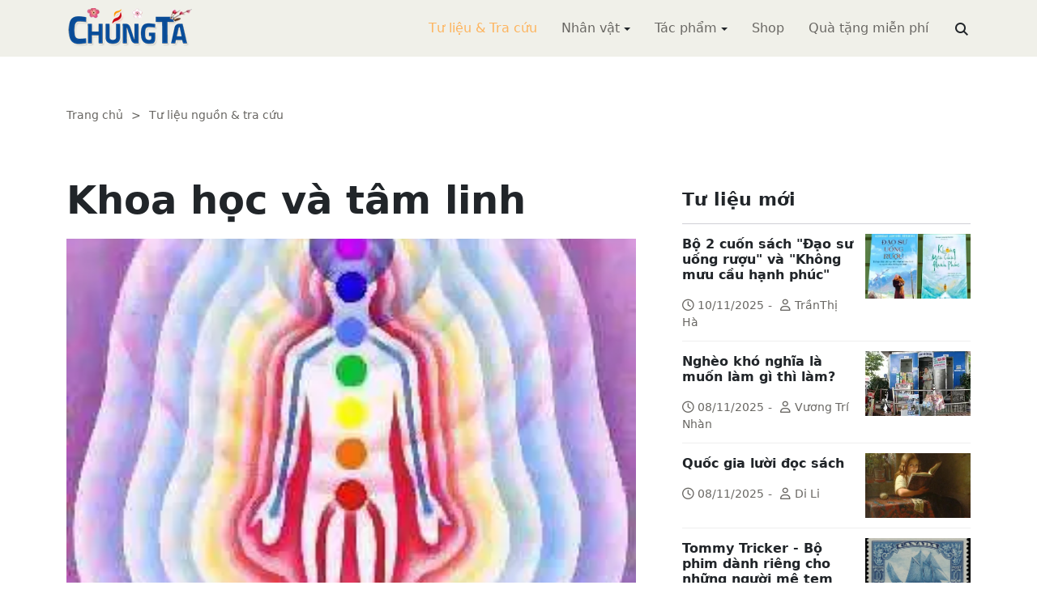

--- FILE ---
content_type: text/html; charset=utf-8
request_url: https://chungta.com/nd/tu-lieu-tra-cuu/khoa_hoc_va_tam_linh-6.html
body_size: 10651
content:
<!DOCTYPE html><html xmlns="http://www.w3.org/1999/xhtml" lang="vi"><head><title>Khoa học và tâm linh :: Suy ngẫm &amp; Tự vấn :: ChúngTa.com</title><meta name="viewport" content="width=device-width, initial-scale=1"/><link rel="canonical" href="https://www.chungta.com/nd/tu-lieu-tra-cuu/khoa_hoc_va_tam_linh-6.html"/><link rel="preconnect" href="//cdnjs.cloudflare.com"/><link rel="preconnect" href="//fonts.googleapis.com"/><link rel="preconnect" href="//fonts.gstatic.com"/><link rel="preconnect" href="//st.chungta.com"/><link rel="preconnect" href="//fs.chungta.com"/><link rel="preconnect" href="//connect.facebook.net"/><link rel="preconnect" href="//platform.twitter.com"/><link rel="preconnect" href="//www.googletagmanager.com"/><meta name="description" content="Những nhận thức của con người về thế giới xung quanh (vũ trụ, xã hội, v..v..) có thể phân thành hai loại: một loại có thể kiểm nghiệm, chứng minh bằng thực nghiệm, bằng lý trí, bằng lô gích, đó là loại gọi là thuộc lĩnh vực khoa học. Loại thứ hai chỉ có thể nhận thức được bằng trực giác của từng người chứ không thể chứng minh hai năm rõ mười được bằng thực nghiệm hoặc bằng lý trí các vấn đề tâm linh thuộc lĩnh vực này., ChúngTa.com - Chia sẻ tri thức, Phát triển văn hóa, Khai sáng cá nhân, Khai sáng cộng đồng"/><link rel="icon" type="image/x-icon" href="//fs.chungta.com/files/14124e6776864c6d8fb32525a6f38daa/image=x-icon/8f9ca62a95ab4e1ab9593ae1bfa3fd11/favicon.ico"/><link rel="shortcut icon" type="image/x-icon" href="//fs.chungta.com/files/14124e6776864c6d8fb32525a6f38daa/image=x-icon/8f9ca62a95ab4e1ab9593ae1bfa3fd11/favicon.ico"/><meta property="og:locale" content="vi_VN"/><meta property="og:url" content="https://www.chungta.com/nd/tu-lieu-tra-cuu/khoa_hoc_va_tam_linh-6.html"/><meta property="og:title" content="Khoa học và tâm linh"/><meta property="og:description" content="Những nhận thức của con người về thế giới xung quanh (vũ trụ, xã hội, v..v..) có thể phân thành hai loại: một loại có thể kiểm nghiệm, chứng minh bằng thực nghiệm, bằng lý trí, bằng lô gích, đó là loại gọi là thuộc lĩnh vực khoa học. Loại thứ hai chỉ có thể nhận thức được bằng trực giác của từng người chứ không thể chứng minh hai năm rõ mười được bằng thực nghiệm hoặc bằng lý trí các vấn đề tâm linh thuộc lĩnh vực này."/><meta property="og:image" content="https://fs.chungta.com/thumbnailwebps/14124e6776864c6d8fb32525a6f38daa/0/0/0/0ffe85a6d9b04020b421fab3b3b96d25/0/2008/0000400150210/khoa-hoc-va-tam-linh.webp"/><meta property="og:image" content="https://fs.chungta.com/images/14124e6776864c6d8fb32525a6f38daa/f755dfbf8e144443b8a8d0f98725920c/ChungTa.com-cover.jpg.webp"/><meta name="twitter:card" content="summary_large_image"/><meta name="twitter:title" content="Khoa học và tâm linh"/><meta name="twitter:description" content="Những nhận thức của con người về thế giới xung quanh (vũ trụ, xã hội, v..v..) có thể phân thành hai loại: một loại có thể kiểm nghiệm, chứng minh bằng thực nghiệm, bằng lý trí, bằng lô gích, đó là loại gọi là thuộc lĩnh vực khoa học. Loại thứ hai chỉ có thể nhận thức được bằng trực giác của từng người chứ không thể chứng minh hai năm rõ mười được bằng thực nghiệm hoặc bằng lý trí các vấn đề tâm linh thuộc lĩnh vực này."/><meta name="twitter:image" content="https://fs.chungta.com/thumbnailwebps/14124e6776864c6d8fb32525a6f38daa/0/0/0/0ffe85a6d9b04020b421fab3b3b96d25/0/2008/0000400150210/khoa-hoc-va-tam-linh.webp"/><meta name="twitter:image" content="https://fs.chungta.com/images/14124e6776864c6d8fb32525a6f38daa/f755dfbf8e144443b8a8d0f98725920c/ChungTa.com-cover.jpg.webp"/><meta property="og:type" content="article"/><meta property="fb:pages" content="113265397099"/><meta property="fb:admins" content="1223198359,1203931357"/><meta property="fb:app_id" content="111535571443"/><meta property="article:author" content="https://www.facebook.com/chungtachamcom"/><link rel="stylesheet" crossorigin="anonymous" href="//st.chungta.com/_assets/default.css?v=1765772771"/><link rel="stylesheet" href="//st.chungta.com/_themes/default/css/all.css?v=1765772819"/><link rel="stylesheet" crossorigin="anonymous" href="//st.chungta.com/_css/s_ce3acdc88af44d2c850841290f8fce4b.css?v=1754907065"/><style>#mmenujs-12eb45851bdd473a924ca582f7d7d5da:not(.mm-menu_offcanvas){display:none}</style></head><body><div class="chungta nd default desktop macos desktop-os tu-lieu-tra-cuu cms-content view"><header class="header"><div class="container"><div class="row"><div class="zone logo col-8 col-sm-6 col-xl-3"><div><div><h1><a href="/index.html" style="background-image:url(//fs.chungta.com/files/14124e6776864c6d8fb32525a6f38daa/image=png/6b9223ed8365486e8755475dd36fa660/medium-logo-155x50.png)">ChúngTa.com</a></h1></div></div></div><nav class="zone menu right col-4 col-sm-6 col-xl-9"><div class="portlet main-menu"><div class="content"><nav id="mmenujs-12eb45851bdd473a924ca582f7d7d5da" class="navigator mm-menu"><ul><li class="search box"><span><span><input type="text" maxlength="150" onkeyup="__onsearch(event, this)" placeholder=""/><span class="fa fa-search"></span></span></span></li><li class="selected"><a href="/nd/tu-lieu-tra-cuu.html">Tư liệu &amp; Tra cứu</a></li><li class="has children"><a href="/nhan-vat.html">Nhân vật</a><label></label><ul><li><a href="/nd/nhan-vat-van-hoa.html">Nhân vật Văn hóa</a></li><li><a href="/nd/nhan-vat-xa-hoi.html">Nhân vật Hoạt động Xã hội</a></li></ul></li><li class="has children"><a href="/tac-pham.html">Tác phẩm</a><label></label><ul><li><a href="/nd/tac-pham-van-hoc.html">Tác phẩm văn học</a></li><li><a href="/nd/tac-pham-hoc-thuat.html">Tác phẩm học thuật</a></li><li><a href="/nd/tac-pham-hoc-lam-nguoi.html">Tác phẩm học làm người</a></li></ul></li><li><a href="//shop.chungta.com/?utm_campaign=corss-funnels&amp;utm_source=chungta&amp;utm_medium=links&amp;utm_content=header-link">Shop</a></li><li><a href="//shop.chungta.com/offer/freebook-ngcntb-tang-sach-mien-phi?utm_campaign=freebook-ngcntb&amp;utm_source=chungta&amp;utm_medium=links&amp;utm_content=header-link">Quà tặng miễn phí</a></li></ul></nav><a href="#mmenujs-12eb45851bdd473a924ca582f7d7d5da" class="navigator toggle"><button type="button"><i class="fas fa-bars"></i></button></a><nav class="navigator"><ul><li class="selected"><a href="/nd/tu-lieu-tra-cuu.html">Tư liệu &amp; Tra cứu</a></li><li class="has children"><a href="/nhan-vat.html">Nhân vật</a><label></label><ul><li><a href="/nd/nhan-vat-van-hoa.html">Nhân vật Văn hóa</a></li><li><a href="/nd/nhan-vat-xa-hoi.html">Nhân vật Hoạt động Xã hội</a></li></ul></li><li class="has children"><a href="/tac-pham.html">Tác phẩm</a><label></label><ul><li><a href="/nd/tac-pham-van-hoc.html">Tác phẩm văn học</a></li><li><a href="/nd/tac-pham-hoc-thuat.html">Tác phẩm học thuật</a></li><li><a href="/nd/tac-pham-hoc-lam-nguoi.html">Tác phẩm học làm người</a></li></ul></li><li><a href="//shop.chungta.com/?utm_campaign=corss-funnels&amp;utm_source=chungta&amp;utm_medium=links&amp;utm_content=header-link">Shop</a></li><li><a href="//shop.chungta.com/offer/freebook-ngcntb-tang-sach-mien-phi?utm_campaign=freebook-ngcntb&amp;utm_source=chungta&amp;utm_medium=links&amp;utm_content=header-link">Quà tặng miễn phí</a></li><li class="search box"><span><input type="text" maxlength="150" onkeyup="__onsearch(event, this)" placeholder=""/><span class="fa fa-search"></span></span></li></ul></nav></div></div></nav></div></div></header><div class="main container"><div class="row"><div class="zone content widgets col-12 col-lg-8"><div class="portlet noi-dung"><div class="content"><ul class="cms breadcrumbs" itemprop="breadcrumb" itemtype="http://schema.org/BreadcrumbList"><li itemprop="itemListElement" itemtype="http://schema.org/ListItem"><meta property="position" content="1"/><span><a href="/index.html">Trang chủ</a></span></li><li><label>&gt;</label></li><li itemprop="itemListElement" itemtype="http://schema.org/ListItem"><meta property="position" content="2"/><span><a href="/nd/tu-lieu-tra-cuu.html">Tư liệu nguồn &amp; tra cứu</a></span></li></ul><div class="cms view content"><h2>Khoa học và tâm linh</h2><figure class="animate__animated animate__fadeIn background thumbnail"><span style="background-image:url(//fs.chungta.com/thumbnailwebps/14124e6776864c6d8fb32525a6f38daa/0/0/0/0ffe85a6d9b04020b421fab3b3b96d25/0/2008/0000400150210/khoa-hoc-va-tam-linh.webp)"></span></figure><div class="meta"><span><label>Nguyễn Khánh Hải</label></span><section><span>11:03 SA @ Thứ Bảy - 03 tháng 12, 2005<i style="display:none" class="edit icon float-end fas fa-edit"></i></span></section></div><section class="body"><DIV>Những nhận thức của con người về thế giới xung quanh (vũ trụ, xã hội, v..v..) có thể phân thành hai loại: một loại có thể kiểm nghiệm, chứng minh bằng thực nghiệm, bằng lý trí, bằng lô gích, đó là loại gọi là thuộc lĩnh vực khoa học. Loại thứ hai chỉ có thể nhận thức được bằng trực giác của từng người chứ không thể chứng minh hai năm rõ mười được bằng thực nghiệm hoặc bằng lý trí các vấn đề tâm linh thuộc lĩnh vực này.</DIV><DIV><P>Các khoa học nói chung (khoa học tự nhiên, khoa học xã hội) đều thuộc loại thứ nhất. Các tín ngưỡng, tôn giáo, các phép thuật, bói toán, tử vi, phong thuỷ, ngoại cảm, vv. đều thuộc loại thứ hai. Loại thứ nhất tạo thành nền tảng vững chắc của tri thức loài người, nó đánh dấu giới hạn chinh phục của trí tuệ loài người trên chân lý vũ trụ, đẩy lùi sự ngu dốt, sự mơ mơ màng màng về bản chất của tự nhiên; nó được tất cả mọi người thừa nhận, mặc dù ta không loại trừ sự tồn tại của những trường phái khác nhau; sự tồn tại này chỉ là tạm thời, là bước quá độ để tiến tới thống nhất vào một nhận định duy nhất. Trái lại, loại thứ hai không có được một sự thống nhất như vậy: ta thấy sự tồn tại của rất nhiều tôn giáo, giáo phái khác nhau, tôn giáo nọ loại trừ tôn giáo kia. Vì không thể có gì chứng minh cho sự đúng đắn hay không đúng đắn của các tôn giáo này, nên người ta có thể cãi nhau suốt đời mà không đi đến ngã ngũ. Ta đành chỉ kết luận rằng tôn giáo là vấn đề tín ngưỡng, là quyền tự do của mỗi người, không ai có thể bắt ép ai được.</SPAN></P><P>Cần thấy rõ rằng các vấn đề tâm linh hoàn toàn không phải là những vấn đề sai, những ngộ nhận của con người. Chẳng qua đó chỉ là những vấn đề không có cách nào chứng minh là đúng hay sai mà thôi. Người công giáo cứ việc tin rằng Đức Mẹ sinh ra chúa Giê su mà vẫn đồng trinh, người Hồi giáo cứ tin rằng không được ăn thịt lợn vì lợn là con vật không trong sạch, người ấn độ giáo cứ tin rằng không được ăn thịt bò vì bò là con vật thiêng liêng, người nông dân Việt Nam cứ tin rằng ngày tốt phải là ngày âm lịch chẵn, còn ngày âm lịch lẻ thì phải kiêng (xuất hành, kinh doanh, vv.) vì là ngày xấu. Đối với những người không tin thì đó có vẻ là những điều ngớ ngẩn, nhưng đối với những người tin thì đó lại là những điều thiêng liêng, huyền bí.</SPAN></P><P>Một tình trạng tương tự cũng xảy ra đối với các giả thuyết khoa học khác nhau mà chưa được chứng minh. Chừng nào chúng chưa được chứng minh thì chúng vẫn còn nằm trong lĩnh vực tâm linh. Đợi khi chúng được chứng minh đầy đủ thì chúng sẽ chuyển sang lĩnh vực khoa học. Chẳng hạn có một giả thuyết cho rằng tồn tại vô số vũ trụ khác nhau, xếp chồng lên nhau, ở lẫn với nhau, nhưng lại hoàn toàn không biết đến sự tồn tại của nhau. Họ nghĩ rằng có thể suy ra sự tồn tại của những vũ trụ này từ cơ học lượng tử. Tất nhiên là thuyết này hiện nay vẫn còn đang nằm trong lĩnh vực tâm linh.Có lẽ cặp phạm trù đối kháng khoa học-tâm linh sẽ tồn tại mãi mãi với thời gian, vì mặc dù khoa học kỹ thuật tiến bộ liên tục luôn luôn đẩy lùi ranh giới giữa khoa học và tâm linh nhưng cũng sẽ không bao giờ làm hết được các vấn đề tâm linh: sẽ luôn luôn có những vấn đề mà không thể phân đinh được là đúng hay sai. So với lĩnh vực khoa học thì lĩnh vực tâm linh rộng lớn hơn rất nhiều. Các vấn đề khoa học dù rộng lớn đến đâu cũng chỉ là hữu hạn, còn các vấn đề tâm linh thì lại là vô hạn.</SPAN></P><P>Khoa học và tâm linh ảnh hưởng thế nào đến đời sống con người? Ảnh hưởng của khoa học thì mọi người đều thấy rõ: hầu như tất cả các thành tựu của loài người, từ việc nâng cao đời sống đến việc chinh phục vũ trụ đều là nhờ các tiến bộ của khoa học. Nhưng các vấn đề tâm linh cũng ảnh hưởng rất lớn đến đời sống con người. Nền văn hoá của các dân tộc, của các quốc gia khác nhau bao gồm một phần lớn những vấn đề tâm linh, nổi bật nhất là những vấn đề tôn giáo, tín ngưỡng. Chính các vấn đề tâm linh tạo nên dấu ấn cho từng dân tộc riêng biệt.</SPAN></P><P>Việc là một nhà khoa học không mâu thuẫn với việc có một đời sống tâm linh. Trường hợp những nhà bác học nhưng mộ đạo không phải là hiếm. Ở ta không ít nhà khoa học tin ở tử vi, tướng số. Đó là vì trong nhận thức của một con người không phải chỉ có những vấn đề hai năm rõ mười, được kiểm nghiệm một cách chính xác bằng khoa học, mà còn có những vấn đề không thể kiểm nghiệm được, đành chỉ giải quyết được bằng lòng tin của mỗi người.</SPAN></P><P>Người ta cũng cố gắng giải quyết mâu thuẫn này bằng cách nghiên cứu các vấn đề tâm linh bằng phương pháp khoa học, và xây dựng nên những môn gọi là khoa học huyền bí. Đây là một danh từ hoàn toàn không phù hợp (impropre), chứa đựng một mâu thuẫn không thể điều hoà, vì khoa học là môn học nghiên cứu các vấn đề có thể kiểm nghiệm, chứng minh được, còn huyền bí là những vấn đề không có cách nào kiểm nghiệm, chứng minh được.</SPAN></P><P>Tương lai của mối tương quan khoa học-tâm linh sẽ ra sao? Như trên đã nói, khoa học sẽ ngày càng đạt được những thành tựu to lớn, đẩy lùi ranh giới khoa học-tâm linh ngày một xa hơn, nhưng đường đi này sẽ là vô cùng tận, vì lĩnh vực tâm linh là vô cùng tận.</SPAN></P></DIV></section><div class="info"><section><span class="shares" data-share-to="facebook"><a href="#"><i class="fab fa-facebook"></i>Facebook</a></span><span class="shares" data-share-to="twitter"><a href="#"><i class="fab fa-twitter"></i>Twitter</a></span><span class="shares" data-share-to="linkedin"><a href="#"><i class="fab fa-linkedin"></i>LinkedIn</a></span><span class="shares" data-share-to="pinterest"><a href="#"><i class="fab fa-pinterest"></i>Pinterest</a></span><span><span>Cập nhật lúc:</span><label>10:00 CH @ 02/10/2008</label></span></section></div></div><div class="cms view internal relateds"><div class="cms list title relateds"><h3>Nội dung liên quan</h3></div><ul class="cms list"><li class="no thumbnail"><h3><a href="/nd/tu-lieu-tra-cuu/tin_nguong.html">Tín ngưỡng</a></h3><div>07/08/2017<label> | </label>Nguyễn Trần Bạt<span class="summary" data-fixed-lines="1">Là một vấn đề vô cùng phức tạp, thực ra tín ngưỡng không phải là hiện tượng mê tín thuần tuý theo cách hiểu thông thường. Lịch sử cho thấy rằng các loại tín ngưỡng khác nhau có sức sống dai dẳng và ảnh hưởng lâu dài mà khó có hệ tư tưởng nào sánh được...</span></div></li><li class="no thumbnail"><h3><a href="/nd/tu-lieu-tra-cuu/tai_sao_phuong_dong_di_truoc_ve_sau.html">Tại sao phương Đông đi trước về sau?</a></h3><div>05/05/2017<label> | </label>Đỗ Kiên Cường<span class="summary" data-fixed-lines="1">Trong Sự thức tỉnh vĩ đại, Ngô Tự Lập cho rằng văn minh xuất hiện là do sự thức tỉnh của con người về quyền tư hữu. Ngô Tự Lập cũng mở rộng vấn đề, khi xem phương Đông tuy thức tỉnh trước, nhưng không triệt để vì vẫn duy trì chế độ công hữu về ruộng đất đến tận thế kỷ XIX. Và đó là lý do văn minh phương Đông đi trước về sau. Còn phương Tây, tuy thức tỉnh muộn nhưng tư hữu triệt để hơn, nên đã vượt xa phương Đông.</span></div></li><li class="no thumbnail"><h3><a href="/nd/tu-lieu-tra-cuu/ban_theo_ton_giao_nao.html">Bạn theo tôn giáo nào?</a></h3><div>16/04/2017<label> | </label>Hồ Anh Thái<span class="summary" data-fixed-lines="1">Có thời nhiều người Việt ra nước ngoài được bạn bè hỏi theo tôn giáo nào thì đều nhanh nhảu mà rằng chẳng theo tôn giáo nào cả. Nhưng hình như có điều không ổn trong chính những câu trả lời kia, nhất là bao giờ nói xong cũng như kèm thêm một vẻ hãnh diện tự đắc, cứ vênh vênh nhơn nhơn ra....</span></div></li><li class="no thumbnail"><h3><a href="/nd/tu-lieu-tra-cuu/chung_ta_thoat_thai_tu_dau.html">Chúng ta thoát thai từ đâu?</a></h3><div>07/01/2014<span class="summary" data-fixed-lines="1">"...khó mường tượng, cơ chế gì mà chỉ một mô người chết có thể tung ra một lượng thông tin to lớn về tạo dựng những mô người mới ở một cơ thể khác, tức kích thích sự tái sinh. Rồi chuyện mỗi tế bào người phức tạp đến thế nào cũng khó hình dung... Rõ ràng mọi chuyện đó xảy ra theo một chương trình hoạt động liên tục, chặt chẽ mà so với nó một cái máy tính hiện đại nhất cũng chỉ là cái đồ chơi treo trên cây thông Nôen. Các chương trình đó khu trú ở đâu? Tất nhiên không chỉ trong các gen. Theo dữ kiện vật lý mới thì các chương trình đó được ghi trong năng lượng tế vi, ở phương Đông năng lượng đó gọi là năng lượng của Chúa Trời, và cả ở trong nước cơ thể người . Vậy ai đã lập ra các chương trình tái tạo mô người diệu kỳ đó?..."</span></div></li><li class="no thumbnail"><h3><a href="/nd/tu-lieu-tra-cuu/mun-da-sep_chiec_cau_noi_giua_khoa_hoc_va_huyen_hoc-5.html">Mun-Đa-Sép, chiếc cầu nối giữa khoa học và huyền học</a></h3><div>12/10/2005<label> | </label>Trần Trung Phượng<span class="summary" data-fixed-lines="1">Từ trước tới nay, trong quan niệm của nhiều người, khoa học và huyền học (Mystique hoặc Mysticisme) là hai lĩnh vực hoàn toàn riêng biệt thậm chí đối lập lẫn nhau. Một bên thuộc lĩnh vực lý trí đòi hỏi phải có sự phân tích chứng minh và dựa trên một nền tảng thực nghiệm vững chắc và một bên lại đề cao thứ cảm thức có tính chất trực giác, bí nhiệm về một loại đối tượng không hoặc khó có thể xác định bằng bất cứ một phạm trù khoa học nào. Thậm chí, từ một quan điểm thuần lý và cực đoan, có ý kiến cho rằng huyền học là một biến tướng của chủ nghĩa duy tâm ngu dân, một loại tàn dư của mê tín dị đoan từ thời xa xưa...</span></div></li><li class="no thumbnail d-none"><h3><a href="/nd/tu-lieu-tra-cuu/mot_cuoc_ra_doi_lan_thu_hai-6.html">Một cuộc ra đời lần thứ hai</a></h3><div>27/09/2005<label> | </label>Phạm Toàn<span class="summary" data-fixed-lines="1">Trước hết, cần tìm một định nghĩa cho tâm linh. Xưa nay khái niệm ấy dùng một cách mù mờ, chân tình và cơ hội, trắng đen vàng thau để lẫn lộn. Thành thử có khi tôn vinh tâm linh mà thành hạ thấp nó. Còn trong nhiều trường hợp tâm linh trùng với đồng cốt phong thuỷ...</span></div></li><li class="no thumbnail d-none"><h3><a href="/nd/tu-lieu-tra-cuu/van_hoa_duoi_cai_nhin_phan_tam_hoc_cua_sigmund_freud-6.html">Văn hoá dưới cái nhìn phân tâm học của Sigmund Freud</a></h3><div>09/07/2005<label> | </label>Nguyễn Huy Hoàng<span class="summary" data-fixed-lines="1"><SPAN lang=DE style="mso-ansi-language: DE">Sigmund Freud là người đã hướng tới việc nghiên cứu cái vô thức trong đời sống tâm lý con người và sáng tạo ra phương pháp phân tâm học. Ông đưa ra cách tiếp cận phân tâm học với văn hoá, mô tả sự xung đột của văn hoá với con người; đồng thời, phác hoạ nên bức tranh về nhân cách năng động hơn, phức tạp hơn, đầy những mâu thuẫn và xung đột hơn so với tâm lý học cổ điển. Tuy nhiên, cách tiếp cận phân tâm học đã dẫn Freud tới chỗ hiểu sai về bản chất của văn hoá, trộn lẫn lao động với bản tính tự nhiên của con người. Tựu trung lại, học thuyết của Phrớt không thoát khỏi những bế tắc.<BR></SPAN><BR></span></div></li><li class="no thumbnail d-none"><h3><a href="/nd/tu-lieu-tra-cuu/tam_linh-ban_the_con_nguoi-6.html">Tâm linh – bản thể con người</a></h3><div>09/07/2005<label> | </label>Nguyễn Kiên<span class="summary" data-fixed-lines="1">Trong đời sống con người, thiêng liêng là một trong những cái không thể nhận biết bằng lý trí và tất cả những gì là thiêng liêng, là cao cả bao giờ cũng vẫy gọi con người, là cho nó luôn luôn tự vượt mình, hướng tới cái cao hơn (hướng thượng), hướng tới cái siêu việt, tới trạng thái chân hơn, mỹ hơn, thiện hơn. Xu hướng ấy của con người tạo ra một mặt cơ bản của đời sống con người: <EM>đời sống tâm linh.</EM></span></div></li><li class="no thumbnail d-none"><h3><a href="/nd/tu-lieu-tra-cuu/trinh_xuan_thuan-toi_tin_vao_thuyet_sang_tao-4.html">"Tôi tin vào thuyết sáng tạo"</a></h3><div>07/07/2005<label> | </label>Bích Hạnh<span class="summary" data-fixed-lines="1">Nói tiếng Việt không thật chuẩn, thường xuyên phải minh họa bằng tiếng Anh, Pháp và cả "body language", nhưng giáo sư Trịnh Xuân Thuận vẫn hấp dẫn hội trường đông kín người tại ĐH Bách khoa Hà Nội suốt 3 giờ đồng hồ sáng nay, với bài nói chuyện về Big bang và con người trong vũ trụ...<BR></span></div></li><li class="all"><a href="#">xem toàn bộ</a></li></ul></div><div class="cms view others"><div class="cms list title others"><h3>Nội dung khác</h3></div><ul class="cms list"><li class="no thumbnail"><h3><a href="/nd/tu-lieu-tra-cuu/bo-2-cuon-sach-dao-su-uong-ruou-va-khong-muu-cau-hanh-phuc.html">Bộ 2 cuốn sách "Đạo sư uống rượu" và "Không mưu cầu hạnh phúc"</a></h3><div>10/11/2025<label> | </label>TrầnThị Hà</div></li><li class="no thumbnail"><h3><a href="/nd/tu-lieu-tra-cuu/ngheo_kho_nghia_la_muon_lam_gi_thi_lam.html">Nghèo khó nghĩa là muốn làm gì thì làm?</a></h3><div>08/11/2025<label> | </label>Vương Trí Nhàn</div></li><li class="no thumbnail"><h3><a href="/nd/tu-lieu-tra-cuu/quoc-gia-luoi-doc-sach.html">Quốc gia lười đọc sách</a></h3><div>08/11/2025<label> | </label>Di Li</div></li><li class="no thumbnail"><h3><a href="/nd/tu-lieu-tra-cuu/tommy-tricker-bo-phim-danh-rieng-cho-nguoi-me-tem.html">Tommy Tricker - Bộ phim dành riêng cho những người mê tem</a></h3><div>08/11/2025<label> | </label>Duy Wu</div></li><li class="no thumbnail"><h3><a href="/nd/tu-lieu-tra-cuu/kinh-nguoi-biet-song-mot-minh.html">Kinh người biết sống một mình</a></h3><div>08/11/2025<label> | </label>Làng Mai</div></li><li class="no thumbnail"><h3><a href="/nd/tu-lieu-tra-cuu/benh-theo-ly-thuyet.html">Bệnh theo lý thuyết</a></h3><div>08/11/2025<label> | </label>Nguyễn Thị Ngọc Hải</div></li><li class="no thumbnail"><h3><a href="/nd/tu-lieu-tra-cuu/cai_tam_doi_thuong-e.html">Cái tâm đời thường</a></h3><div>20/10/2005<label> | </label>Phan Chí Thành</div></li><li class="no thumbnail"><h3><a href="/nd/tu-lieu-tra-cuu/viettel-ga_nha_que_lam_thuong_hieu-5.html">“Gã nhà quê làm thương hiệu”</a></h3><div>25/04/2005</div></li><li class="no thumbnail"><h3><a href="/nd/tu-lieu-tra-cuu/van_hoa_doc_cho_thieu_nhi-can_khong-d.html">Văn hóa đọc cho thiếu nhi - cần không?</a></h3><div>09/07/2005<label> | </label>Phan Đăng</div></li><li class="no thumbnail"><h3><a href="/nd/tu-lieu-tra-cuu/con_nguoi_hiem_doc-e.html">Con người hiểm độc</a></h3><div>01/01/1900<label> | </label>Phạm Quỳnh</div></li><li class="no thumbnail"><h3><a href="/nd/tu-lieu-tra-cuu/co_hoi_thu_tu-toan_cau_hoa.html">Cơ hội thứ tư - toàn cầu hóa</a></h3><div>18/04/2004<label> | </label>Nguyễn Trần Bạt</div></li><li class="no thumbnail"><h3><a href="/nd/tu-lieu-tra-cuu/thay_gi_qua_loi_song_sinh_vien_thoi_nay.html">Thấy gì qua lối sống sinh viên thời nay?</a></h3><div>21/10/2003<label> | </label>Trương Hiệu</div></li></ul></div></div></div></div><div class="zone sidebar widgets col-12 col-lg-4"><div class="portlet tu-lieu-moi"><section class="title"><div><span>Tư liệu mới</span></div></section><div class="content"><ul class="cms list content"><li><a href="/nd/tu-lieu-tra-cuu/bo-2-cuon-sach-dao-su-uong-ruou-va-khong-muu-cau-hanh-phuc.html"><figure class="background thumbnail"><span style="background-image:url(//fs.chungta.com/thumbnailwebps/14124e6776864c6d8fb32525a6f38daa/0/0/0/1145477f365149bf84f454c5288391e3/0/2025/7495854021011/bo-2-cuon-sach-dao-su-uong-ruou-va-khong-muu-cau-hanh-phuc.webp)"></span></figure></a><h3><a href="/nd/tu-lieu-tra-cuu/bo-2-cuon-sach-dao-su-uong-ruou-va-khong-muu-cau-hanh-phuc.html">Bộ 2 cuốn sách "Đạo sư uống rượu" và "Không mưu cầu hạnh phúc"</a></h3><div><i class="far fa-clock"></i>10/11/2025<label>-</label><i class="far fa-user"></i>TrầnThị Hà</div></li><li><a href="/nd/tu-lieu-tra-cuu/ngheo_kho_nghia_la_muon_lam_gi_thi_lam.html"><figure class="background thumbnail"><span style="background-image:url(//fs.chungta.com/thumbnailwebps/14124e6776864c6d8fb32525a6f38daa/0/0/0/8b2572d695de4e4e84b82fdb9666eda6/0/2016/0004116031305/ngheo-kho-nghia-la-muon-lam-gi-thi-lam.webp)"></span></figure></a><h3><a href="/nd/tu-lieu-tra-cuu/ngheo_kho_nghia_la_muon_lam_gi_thi_lam.html">Nghèo khó nghĩa là muốn làm gì thì làm?</a></h3><div><i class="far fa-clock"></i>08/11/2025<label>-</label><i class="far fa-user"></i>Vương Trí Nhàn</div></li><li><a href="/nd/tu-lieu-tra-cuu/quoc-gia-luoi-doc-sach.html"><figure class="background thumbnail"><span style="background-image:url(//fs.chungta.com/thumbnailwebps/14124e6776864c6d8fb32525a6f38daa/0/0/0/c51d6b3e1b4649118fba2767c2571a05/0/2025/0114243120811/quoc-gia-luoi-doc-sach.webp)"></span></figure></a><h3><a href="/nd/tu-lieu-tra-cuu/quoc-gia-luoi-doc-sach.html">Quốc gia lười đọc sách</a></h3><div><i class="far fa-clock"></i>08/11/2025<label>-</label><i class="far fa-user"></i>Di Li</div></li><li><a href="/nd/tu-lieu-tra-cuu/tommy-tricker-bo-phim-danh-rieng-cho-nguoi-me-tem.html"><figure class="background thumbnail"><span style="background-image:url(//fs.chungta.com/thumbnailwebps/14124e6776864c6d8fb32525a6f38daa/0/0/0/7efc87619a5346359c46f7656ec0ce0b/0/2025/1542227120811/tommy-tricker-bo-phim-danh-rieng-cho-nhung-nguoi-me-tem.webp)"></span></figure></a><h3><a href="/nd/tu-lieu-tra-cuu/tommy-tricker-bo-phim-danh-rieng-cho-nguoi-me-tem.html">Tommy Tricker - Bộ phim dành riêng cho những người mê tem</a></h3><div><i class="far fa-clock"></i>08/11/2025<label>-</label><i class="far fa-user"></i>Duy Wu</div></li><li><a href="/nd/tu-lieu-tra-cuu/kinh-nguoi-biet-song-mot-minh.html"><figure class="background thumbnail"><span style="background-image:url(//fs.chungta.com/thumbnailwebps/14124e6776864c6d8fb32525a6f38daa/0/0/0/96583f12260141ad8745a1d3aa75a992/0/2025/8493959110811/kinh-nguoi-biet-song-mot-minh.webp)"></span></figure></a><h3><a href="/nd/tu-lieu-tra-cuu/kinh-nguoi-biet-song-mot-minh.html">Kinh người biết sống một mình</a></h3><div><i class="far fa-clock"></i>08/11/2025<label>-</label><i class="far fa-user"></i>Làng Mai</div></li><li><a href="/nd/tu-lieu-tra-cuu/benh-theo-ly-thuyet.html"><figure class="background thumbnail"><span style="background-image:url(//fs.chungta.com/thumbnailwebps/14124e6776864c6d8fb32525a6f38daa/0/0/0/b8f7fe979db840f1962c500300ec4067/0/2025/8963545110811/benh-theo-ly-thuyet.webp)"></span></figure></a><h3><a href="/nd/tu-lieu-tra-cuu/benh-theo-ly-thuyet.html">Bệnh theo lý thuyết</a></h3><div><i class="far fa-clock"></i>08/11/2025<label>-</label><i class="far fa-user"></i>Nguyễn Thị Ngọc Hải</div></li><li><a href="/nd/tu-lieu-tra-cuu/dung-danh-mat-tam-tu-bi.html"><figure class="background thumbnail"><span style="background-image:url(//fs.chungta.com/thumbnailwebps/14124e6776864c6d8fb32525a6f38daa/0/0/0/37eb735fb5fd4b5c92e1a200608439c5/0/2025/9823151110811/dung-danh-mat-tam-tu-bi.webp)"></span></figure></a><h3><a href="/nd/tu-lieu-tra-cuu/dung-danh-mat-tam-tu-bi.html">Đừng đánh mất tâm từ bi</a></h3><div><i class="far fa-clock"></i>08/11/2025</div></li></ul></div></div></div></div></div><footer class="footer"><div class="container"><div class="zone widgets d-flex w-100"><div class="portlet d-flex"><div class="content"><div class="left"><span><i class="fas fa-home"></i></span><span><a href="/index.html">Trang chủ</a></span><span>-</span><span><a href="/gioi-thieu/website/chungta-com.html">Giới thiệu</a></span><span>-</span><span><a href="//shop.chungta.com/?utm_campaign=cross-funnels&amp;utm_source=chungta&amp;utm_medium=links&amp;utm_content=footer-link">Shop</a></span><span>-</span><span><a href="//shop.chungta.com/offer/freebook-ngcntb-tang-sach-mien-phi?utm_campaign=freebook-ngcntb&amp;utm_source=chungta&amp;utm_medium=links&amp;utm_content=footer-link">Quà tặng</a></span><span>-</span><span><a href="/rss.xml">RSS</a></span></div><div class="links right"><span><i class="fab fa-facebook"></i></span><span><a href="//www.facebook.com/chungtachamcom" target="_blank">ChungTa.com</a></span></div></div></div></div><div class="row"><div class="zone widgets col-12 col-lg-8"><div class="portlet mega-menu"><div class="content"><div class="navigator mega three columns"><ul><li class="has children selected"><a href="/nd/tu-lieu-tra-cuu.html">Tư liệu &amp; Suy ngẫm</a><label></label><ul><li class="selected"><a href="/nd/tu-lieu-tra-cuu.html">Tư liệu &amp; Tra cứu</a></li><li><a href="/nd/dieu-tra.html">Điều tra xã hội học</a></li><li><a href="/nd/con-nguoi-nhan-sinh.html">Con người &amp; Nhân sinh</a></li></ul></li><li class="has children"><a href="/tac-pham.html">Tác phẩm</a><label></label><ul><li><a href="/nd/tac-pham-van-hoc.html">Tác phẩm văn học</a></li><li><a href="/nd/tac-pham-hoc-thuat.html">Tác phẩm học thuật</a></li><li><a href="/nd/tac-pham-hoc-lam-nguoi.html">Tác phẩm học làm người</a></li></ul></li><li class="has children"><a href="/nhan-vat.html">Nhân vật</a><label></label><ul><li><a href="/nd/nhan-vat-van-hoa.html">Nhân vật Văn hóa</a></li><li><a href="/nd/nhan-vat-xa-hoi.html">Nhân vật Hoạt động Xã hội</a></li></ul></li></ul></div></div></div></div><div class="zone widgets right col-12 col-lg-4"><div class="portlet"><div class="content text-lg-end" style="font-size:.9rem">Giấy phép MXH: số 63/GXN-TTĐT <br/>Đơn vị chủ quản: Công ty CP Chúng Ta Học <br/>Đơn vị hỗ trợ vận hành: <a href="//www.hanoisoftware.com/?utm_campaign=cross-funnels&amp;utm_source=chungta&amp;utm_medium=links&amp;utm_content=bottom" target="_blank">Hanoi Software JSC</a><br/><br/>Liên hệ: Bùi Quang Minh - <a href="/cdn-cgi/l/email-protection#204d494e48425549604348554e4754410e434f4d"><span class="__cf_email__" data-cfemail="c3aeaaadaba1b6aa83a0abb6ada4b7a2eda0acae">[email&#160;protected]</span></a><br/><br/>Website được xây dựng trên nền tảng giải pháp mã nguồn mở <a href="//github.com/vieapps" target="_blank">VIEApps NGX microservices</a></div></div></div></div></div></footer><div class="zone footer bottom widgets"><div class="container"><div class="portlet d-flex"><div class="content"><div class="left"><span>© 2003 - 2026 ChúngTa.com</span></div><div class="links right"><span><i class="fas fa-link"></i></span><span><a href="//quynhorange.com/?utm_campaign=cross-funnels&amp;utm_source=chungta&amp;utm_medium=links&amp;utm_content=footer-link" target="_blank">quynhorange.com</a></span><span><a href="//firephoenixteam.com/?utm_campaign=cross-funnels&amp;utm_source=chungta&amp;utm_medium=links&amp;utm_content=footer-link" target="_blank">firephoenixteam.com</a></span></div></div></div></div></div></div><script data-cfasync="false" src="/cdn-cgi/scripts/5c5dd728/cloudflare-static/email-decode.min.js"></script><script>__vieapps={ids:{system:"14124e6776864c6d8fb32525a6f38daa",repository:"e7c0dc7a06414e4c839c417fb5066b99",entity:"1c670d8d8e1c44d3ad4853478a48b238",category:"aaf6b35745d4476dbf71fb94d094b911",id:"0ffe85a6d9b04020b421fab3b3b96d25",service:"portals",object:"cms.content",parent:"tu-lieu-tra-cuu",content:"khoa_hoc_va_tam_linh-6"},attachments:[],URLs:{root:"/",portals:"https://st.chungta.com",websockets:"wss://portals.vieapps.com",files:"https://fs.chungta.com"},desktops:{home:"home.html",search:"tim-kiem.html",current:{alias:"nd",id:"a29eea6286fc44a5b1728be08408db36"}},language:"vi-VN",isMobile:false,osInfo:"macOS",correlationID:"13aba9dfb29a43cb971bbccb4dc34313"};</script><script src="//cdnjs.cloudflare.com/ajax/libs/jquery/3.7.1/jquery.min.js"></script><script src="//cdnjs.cloudflare.com/ajax/libs/crypto-js/4.2.0/crypto-js.min.js"></script><script crossorigin="anonymous" src="//st.chungta.com/_assets/rsa.js?v=1765772771"></script><script crossorigin="anonymous" src="//st.chungta.com/_assets/default.js?v=1765772771"></script><script src="//cdnjs.cloudflare.com/ajax/libs/bootstrap/5.2.3/js/bootstrap.min.js"></script><script src="//cdnjs.cloudflare.com/ajax/libs/jQuery.mmenu/8.5.24/mmenu.min.js"></script><script src="//cdnjs.cloudflare.com/ajax/libs/OwlCarousel2/2.3.4/owl.carousel.min.js"></script><script src="//cdnjs.cloudflare.com/ajax/libs/fancybox/3.5.7/jquery.fancybox.min.js"></script><script src="//cdnjs.cloudflare.com/ajax/libs/graingert-wow/1.2.2/wow.min.js"></script><script src="//cdnjs.cloudflare.com/ajax/libs/waypoints/4.0.1/jquery.waypoints.min.js"></script><script crossorigin="anonymous" src="//st.chungta.com/_themes/default/js/all.js?v=1765772829"></script><script src="//connect.facebook.net/en_US/sdk.js" async defer></script><script src="//www.googletagmanager.com/gtag/js?id=UA-10870535-7" async defer></script><script src="//connect.facebook.net/en_US/fbevents.js" async defer></script><script src="//pagead2.googlesyndication.com/pagead/js/adsbygoogle.js?client=ca-pub-3210879398925828" crossorigin="anonymous" async></script><script crossorigin="anonymous" src="//st.chungta.com/_js/o_14124e6776864c6d8fb32525a6f38daa.js?v=1766851332"></script><script crossorigin="anonymous" src="//st.chungta.com/_js/d_a29eea6286fc44a5b1728be08408db36.js?v=1755710464"></script><script>$(()=>{$('#mmenujs-12eb45851bdd473a924ca582f7d7d5da').mmenu({pageScroll:true,extensions:['theme-dark','position-right','position-front','pagedim-white'],navbar:{title:'ChúngTa.com'}});$(".shares").on("click tap",event=>__vieapps.share(event));$(".cms.view.internal.relateds .cms.list .all a").on("click tap",event=>{event.preventDefault();$(".cms.view.internal.relateds .cms.list li.d-none").removeClass("d-none");$(event.currentTarget).parent().addClass("d-none");});});</script><script defer src="https://static.cloudflareinsights.com/beacon.min.js/vcd15cbe7772f49c399c6a5babf22c1241717689176015" integrity="sha512-ZpsOmlRQV6y907TI0dKBHq9Md29nnaEIPlkf84rnaERnq6zvWvPUqr2ft8M1aS28oN72PdrCzSjY4U6VaAw1EQ==" data-cf-beacon='{"version":"2024.11.0","token":"5e558f3aec1f4990aa460d7d563a1ab8","r":1,"server_timing":{"name":{"cfCacheStatus":true,"cfEdge":true,"cfExtPri":true,"cfL4":true,"cfOrigin":true,"cfSpeedBrain":true},"location_startswith":null}}' crossorigin="anonymous"></script>
</body></html>

--- FILE ---
content_type: text/html; charset=utf-8
request_url: https://www.google.com/recaptcha/api2/aframe
body_size: 267
content:
<!DOCTYPE HTML><html><head><meta http-equiv="content-type" content="text/html; charset=UTF-8"></head><body><script nonce="2DTweiULvSSBQ3-KcdGnZQ">/** Anti-fraud and anti-abuse applications only. See google.com/recaptcha */ try{var clients={'sodar':'https://pagead2.googlesyndication.com/pagead/sodar?'};window.addEventListener("message",function(a){try{if(a.source===window.parent){var b=JSON.parse(a.data);var c=clients[b['id']];if(c){var d=document.createElement('img');d.src=c+b['params']+'&rc='+(localStorage.getItem("rc::a")?sessionStorage.getItem("rc::b"):"");window.document.body.appendChild(d);sessionStorage.setItem("rc::e",parseInt(sessionStorage.getItem("rc::e")||0)+1);localStorage.setItem("rc::h",'1768701563300');}}}catch(b){}});window.parent.postMessage("_grecaptcha_ready", "*");}catch(b){}</script></body></html>